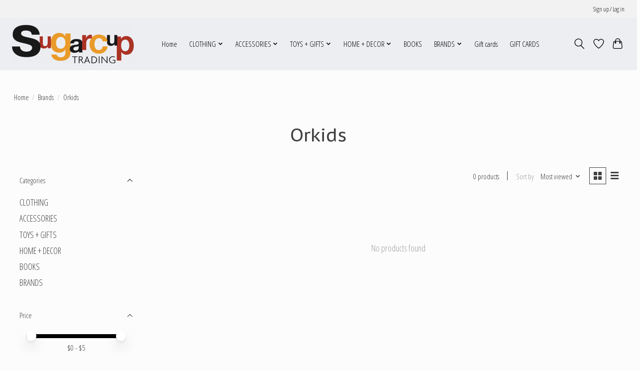

--- FILE ---
content_type: text/html;charset=utf-8
request_url: https://www.sugarcuptrading.com/brands/orkids/
body_size: 11506
content:
<!DOCTYPE html>
<html lang="us">
  <head>
    <meta charset="utf-8"/>
<!-- [START] 'blocks/head.rain' -->
<!--

  (c) 2008-2026 Lightspeed Netherlands B.V.
  http://www.lightspeedhq.com
  Generated: 22-01-2026 @ 00:11:49

-->
<link rel="canonical" href="https://www.sugarcuptrading.com/brands/orkids/"/>
<link rel="alternate" href="https://www.sugarcuptrading.com/index.rss" type="application/rss+xml" title="New products"/>
<meta name="robots" content="noodp,noydir"/>
<meta property="og:url" content="https://www.sugarcuptrading.com/brands/orkids/?source=facebook"/>
<meta property="og:site_name" content="Sugarcup Trading"/>
<meta property="og:title" content="Orkids"/>
<meta property="og:description" content="Sugarcup Trading is known for its whimsical, magical appeal featuring well curated fashion, gifts and toys from around the world."/>
<!--[if lt IE 9]>
<script src="https://cdn.shoplightspeed.com/assets/html5shiv.js?2025-02-20"></script>
<![endif]-->
<!-- [END] 'blocks/head.rain' -->
    
    
    <title>Orkids - Sugarcup Trading</title>
    <meta name="description" content="Sugarcup Trading is known for its whimsical, magical appeal featuring well curated fashion, gifts and toys from around the world." />
    <meta name="keywords" content="Orkids, baby, children&#039;s  retail,children&#039;s,fashion,kids fashion, maileg, children&#039;s retail boutiques,childrens retail stores near me, local retail stores,local retailers,childrens fashion, kids fashion,childrens store,childrens toys,childrens clothe" />
    <meta http-equiv="X-UA-Compatible" content="IE=edge">
    <meta name="viewport" content="width=device-width, initial-scale=1">
    <meta name="apple-mobile-web-app-capable" content="yes">
    <meta name="apple-mobile-web-app-status-bar-style" content="black">
    
    <script>document.getElementsByTagName("html")[0].className += " js";</script>

    <link rel="shortcut icon" href="https://cdn.shoplightspeed.com/shops/648514/themes/13296/assets/favicon.png?2026011623100720210104183204" type="image/x-icon" />
    <link href='//fonts.googleapis.com/css?family=Open%20Sans%20Condensed:400,300,600&display=swap' rel='stylesheet' type='text/css'>
    <link href='//fonts.googleapis.com/css?family=PT%20Sans%20Caption:400,300,600&display=swap' rel='stylesheet' type='text/css'>
    <link rel="stylesheet" href="https://cdn.shoplightspeed.com/assets/gui-2-0.css?2025-02-20" />
    <link rel="stylesheet" href="https://cdn.shoplightspeed.com/assets/gui-responsive-2-0.css?2025-02-20" />
    <link id="lightspeedframe" rel="stylesheet" href="https://cdn.shoplightspeed.com/shops/648514/themes/13296/assets/style.css?2026011623100720210104183204" />
    <!-- browsers not supporting CSS variables -->
    <script>
      if(!('CSS' in window) || !CSS.supports('color', 'var(--color-var)')) {var cfStyle = document.getElementById('lightspeedframe');if(cfStyle) {var href = cfStyle.getAttribute('href');href = href.replace('style.css', 'style-fallback.css');cfStyle.setAttribute('href', href);}}
    </script>
    <link rel="stylesheet" href="https://cdn.shoplightspeed.com/shops/648514/themes/13296/assets/settings.css?2026011623100720210104183204" />
    <link rel="stylesheet" href="https://cdn.shoplightspeed.com/shops/648514/themes/13296/assets/custom.css?2026011623100720210104183204" />

    <script src="https://cdn.shoplightspeed.com/assets/jquery-3-7-1.js?2025-02-20"></script>
    <script src="https://cdn.shoplightspeed.com/assets/jquery-ui-1-14-1.js?2025-02-20"></script>

  </head>
  <body>
    
          <header class="main-header main-header--mobile js-main-header position-relative">
  <div class="main-header__top-section">
    <div class="main-header__nav-grid justify-between@md container max-width-lg text-xs padding-y-xxs">
      <div></div>
      <ul class="main-header__list flex-grow flex-basis-0 justify-end@md display@md">        
                
                        <li class="main-header__item"><a href="https://www.sugarcuptrading.com/account/" class="main-header__link" title="My account">Sign up / Log in</a></li>
      </ul>
    </div>
  </div>
  <div class="main-header__mobile-content container max-width-lg">
          <a href="https://www.sugarcuptrading.com/" class="main-header__logo" title="Sugarcup Trading">
        <img src="https://cdn.shoplightspeed.com/shops/648514/themes/13296/v/590469/assets/logo.png?20220814223115" alt="Sugarcup Trading">
              </a>
        
    <div class="flex items-center">
            <a href="https://www.sugarcuptrading.com/account/wishlist/" class="main-header__mobile-btn js-tab-focus">
        <svg class="icon" viewBox="0 0 24 25" fill="none"><title>Go to wishlist</title><path d="M11.3785 4.50387L12 5.42378L12.6215 4.50387C13.6598 2.96698 15.4376 1.94995 17.4545 1.94995C20.65 1.94995 23.232 4.49701 23.25 7.6084C23.2496 8.53335 22.927 9.71432 22.3056 11.056C21.689 12.3875 20.8022 13.8258 19.7333 15.249C17.6019 18.0872 14.7978 20.798 12.0932 22.4477L12 22.488L11.9068 22.4477C9.20215 20.798 6.3981 18.0872 4.26667 15.249C3.1978 13.8258 2.31101 12.3875 1.69437 11.056C1.07303 9.71436 0.750466 8.53342 0.75 7.60848C0.767924 4.49706 3.34993 1.94995 6.54545 1.94995C8.56242 1.94995 10.3402 2.96698 11.3785 4.50387Z" stroke="currentColor" stroke-width="1.5" fill="none"/></svg>
        <span class="sr-only">Wish List</span>
      </a>
            <button class="reset main-header__mobile-btn js-tab-focus" aria-controls="cartDrawer">
        <svg class="icon" viewBox="0 0 24 25" fill="none"><title>Toggle cart</title><path d="M2.90171 9.65153C3.0797 8.00106 4.47293 6.75 6.13297 6.75H17.867C19.527 6.75 20.9203 8.00105 21.0982 9.65153L22.1767 19.6515C22.3839 21.5732 20.8783 23.25 18.9454 23.25H5.05454C3.1217 23.25 1.61603 21.5732 1.82328 19.6515L2.90171 9.65153Z" stroke="currentColor" stroke-width="1.5" fill="none"/>
        <path d="M7.19995 9.6001V5.7001C7.19995 2.88345 9.4833 0.600098 12.3 0.600098C15.1166 0.600098 17.4 2.88345 17.4 5.7001V9.6001" stroke="currentColor" stroke-width="1.5" fill="none"/>
        <circle cx="7.19996" cy="10.2001" r="1.8" fill="currentColor"/>
        <ellipse cx="17.4" cy="10.2001" rx="1.8" ry="1.8" fill="currentColor"/></svg>
        <span class="sr-only">Cart</span>
              </button>

      <button class="reset anim-menu-btn js-anim-menu-btn main-header__nav-control js-tab-focus" aria-label="Toggle menu">
        <i class="anim-menu-btn__icon anim-menu-btn__icon--close" aria-hidden="true"></i>
      </button>
    </div>
  </div>

  <div class="main-header__nav" role="navigation">
    <div class="main-header__nav-grid justify-between@md container max-width-lg">
      <div class="main-header__nav-logo-wrapper flex-shrink-0">
        
                  <a href="https://www.sugarcuptrading.com/" class="main-header__logo" title="Sugarcup Trading">
            <img src="https://cdn.shoplightspeed.com/shops/648514/themes/13296/v/590469/assets/logo.png?20220814223115" alt="Sugarcup Trading">
                      </a>
              </div>
      
      <form action="https://www.sugarcuptrading.com/search/" method="get" role="search" class="padding-y-md hide@md">
        <label class="sr-only" for="searchInputMobile">Search</label>
        <input class="header-v3__nav-form-control form-control width-100%" value="" autocomplete="off" type="search" name="q" id="searchInputMobile" placeholder="Search...">
      </form>

      <ul class="main-header__list flex-grow flex-basis-0 flex-wrap justify-center@md">
        
                <li class="main-header__item">
          <a class="main-header__link" href="https://www.sugarcuptrading.com/">Home</a>
        </li>
        
                <li class="main-header__item js-main-nav__item">
          <a class="main-header__link js-main-nav__control" href="https://www.sugarcuptrading.com/clothing/">
            <span>CLOTHING</span>            <svg class="main-header__dropdown-icon icon" viewBox="0 0 16 16"><polygon fill="currentColor" points="8,11.4 2.6,6 4,4.6 8,8.6 12,4.6 13.4,6 "></polygon></svg>                        <i class="main-header__arrow-icon" aria-hidden="true">
              <svg class="icon" viewBox="0 0 16 16">
                <g class="icon__group" fill="none" stroke="currentColor" stroke-linecap="square" stroke-miterlimit="10" stroke-width="2">
                  <path d="M2 2l12 12" />
                  <path d="M14 2L2 14" />
                </g>
              </svg>
            </i>
                        
          </a>
                    <ul class="main-header__dropdown">
            <li class="main-header__dropdown-item"><a href="https://www.sugarcuptrading.com/clothing/" class="main-header__dropdown-link hide@md">All CLOTHING</a></li>
                        <li class="main-header__dropdown-item js-main-nav__item position-relative">
              <a class="main-header__dropdown-link js-main-nav__control flex justify-between " href="https://www.sugarcuptrading.com/clothing/baby-boys/">
                BABY BOYS
                <svg class="dropdown__desktop-icon icon" aria-hidden="true" viewBox="0 0 12 12"><polyline stroke-width="1" stroke="currentColor" fill="none" stroke-linecap="round" stroke-linejoin="round" points="3.5 0.5 9.5 6 3.5 11.5"></polyline></svg>                                <i class="main-header__arrow-icon" aria-hidden="true">
                  <svg class="icon" viewBox="0 0 16 16">
                    <g class="icon__group" fill="none" stroke="currentColor" stroke-linecap="square" stroke-miterlimit="10" stroke-width="2">
                      <path d="M2 2l12 12" />
                      <path d="M14 2L2 14" />
                    </g>
                  </svg>
                </i>
                              </a>

                            <ul class="main-header__dropdown">
                <li><a href="https://www.sugarcuptrading.com/clothing/baby-boys/" class="main-header__dropdown-link hide@md">All BABY BOYS</a></li>
                                <li><a class="main-header__dropdown-link" href="https://www.sugarcuptrading.com/clothing/baby-boys/one-pieces/">One Pieces</a></li>
                                <li><a class="main-header__dropdown-link" href="https://www.sugarcuptrading.com/clothing/baby-boys/sleepwear/">Sleepwear</a></li>
                                <li><a class="main-header__dropdown-link" href="https://www.sugarcuptrading.com/clothing/baby-boys/outfits-sets/">Outfits + Sets</a></li>
                                <li><a class="main-header__dropdown-link" href="https://www.sugarcuptrading.com/clothing/baby-boys/swimwear/">Swimwear</a></li>
                                <li><a class="main-header__dropdown-link" href="https://www.sugarcuptrading.com/clothing/baby-boys/sweaters-vests/">Sweaters + Vests</a></li>
                                <li><a class="main-header__dropdown-link" href="https://www.sugarcuptrading.com/clothing/baby-boys/tops/">Tops</a></li>
                                <li><a class="main-header__dropdown-link" href="https://www.sugarcuptrading.com/clothing/baby-boys/outerwear/">Outerwear</a></li>
                                <li><a class="main-header__dropdown-link" href="https://www.sugarcuptrading.com/clothing/baby-boys/bottoms/">Bottoms</a></li>
                                <li><a class="main-header__dropdown-link" href="https://www.sugarcuptrading.com/clothing/baby-boys/rompers-jumpsuits/">Rompers + Jumpsuits</a></li>
                              </ul>
                          </li>
                        <li class="main-header__dropdown-item js-main-nav__item position-relative">
              <a class="main-header__dropdown-link js-main-nav__control flex justify-between " href="https://www.sugarcuptrading.com/clothing/baby-girls/">
                BABY GIRLS
                <svg class="dropdown__desktop-icon icon" aria-hidden="true" viewBox="0 0 12 12"><polyline stroke-width="1" stroke="currentColor" fill="none" stroke-linecap="round" stroke-linejoin="round" points="3.5 0.5 9.5 6 3.5 11.5"></polyline></svg>                                <i class="main-header__arrow-icon" aria-hidden="true">
                  <svg class="icon" viewBox="0 0 16 16">
                    <g class="icon__group" fill="none" stroke="currentColor" stroke-linecap="square" stroke-miterlimit="10" stroke-width="2">
                      <path d="M2 2l12 12" />
                      <path d="M14 2L2 14" />
                    </g>
                  </svg>
                </i>
                              </a>

                            <ul class="main-header__dropdown">
                <li><a href="https://www.sugarcuptrading.com/clothing/baby-girls/" class="main-header__dropdown-link hide@md">All BABY GIRLS</a></li>
                                <li><a class="main-header__dropdown-link" href="https://www.sugarcuptrading.com/clothing/baby-girls/one-pieces/">One Pieces</a></li>
                                <li><a class="main-header__dropdown-link" href="https://www.sugarcuptrading.com/clothing/baby-girls/outfits-sets/">Outfits + Sets</a></li>
                                <li><a class="main-header__dropdown-link" href="https://www.sugarcuptrading.com/clothing/baby-girls/sleepwear/">Sleepwear</a></li>
                                <li><a class="main-header__dropdown-link" href="https://www.sugarcuptrading.com/clothing/baby-girls/swimwear/">Swimwear</a></li>
                                <li><a class="main-header__dropdown-link" href="https://www.sugarcuptrading.com/clothing/baby-girls/bottoms/">Bottoms</a></li>
                                <li><a class="main-header__dropdown-link" href="https://www.sugarcuptrading.com/clothing/baby-girls/tops/">Tops</a></li>
                                <li><a class="main-header__dropdown-link" href="https://www.sugarcuptrading.com/clothing/baby-girls/sweaters-vests/">Sweaters + Vests</a></li>
                                <li><a class="main-header__dropdown-link" href="https://www.sugarcuptrading.com/clothing/baby-girls/outerwear/">Outerwear</a></li>
                                <li><a class="main-header__dropdown-link" href="https://www.sugarcuptrading.com/clothing/baby-girls/dresses/">Dresses</a></li>
                                <li><a class="main-header__dropdown-link" href="https://www.sugarcuptrading.com/clothing/baby-girls/rompers-jumpsuits/">Rompers + Jumpsuits</a></li>
                              </ul>
                          </li>
                        <li class="main-header__dropdown-item js-main-nav__item position-relative">
              <a class="main-header__dropdown-link js-main-nav__control flex justify-between " href="https://www.sugarcuptrading.com/clothing/boys/">
                BOYS
                <svg class="dropdown__desktop-icon icon" aria-hidden="true" viewBox="0 0 12 12"><polyline stroke-width="1" stroke="currentColor" fill="none" stroke-linecap="round" stroke-linejoin="round" points="3.5 0.5 9.5 6 3.5 11.5"></polyline></svg>                                <i class="main-header__arrow-icon" aria-hidden="true">
                  <svg class="icon" viewBox="0 0 16 16">
                    <g class="icon__group" fill="none" stroke="currentColor" stroke-linecap="square" stroke-miterlimit="10" stroke-width="2">
                      <path d="M2 2l12 12" />
                      <path d="M14 2L2 14" />
                    </g>
                  </svg>
                </i>
                              </a>

                            <ul class="main-header__dropdown">
                <li><a href="https://www.sugarcuptrading.com/clothing/boys/" class="main-header__dropdown-link hide@md">All BOYS</a></li>
                                <li><a class="main-header__dropdown-link" href="https://www.sugarcuptrading.com/clothing/boys/tops/">Tops</a></li>
                                <li><a class="main-header__dropdown-link" href="https://www.sugarcuptrading.com/clothing/boys/sweaters-vests/">Sweaters + Vests</a></li>
                                <li><a class="main-header__dropdown-link" href="https://www.sugarcuptrading.com/clothing/boys/bottoms/">Bottoms</a></li>
                                <li><a class="main-header__dropdown-link" href="https://www.sugarcuptrading.com/clothing/boys/swimwear/">Swimwear</a></li>
                                <li><a class="main-header__dropdown-link" href="https://www.sugarcuptrading.com/clothing/boys/rompers-jumpsuits/">Rompers + Jumpsuits</a></li>
                                <li><a class="main-header__dropdown-link" href="https://www.sugarcuptrading.com/clothing/boys/one-pieces/">One Pieces</a></li>
                                <li><a class="main-header__dropdown-link" href="https://www.sugarcuptrading.com/clothing/boys/outfits-sets/">Outfits + Sets</a></li>
                                <li><a class="main-header__dropdown-link" href="https://www.sugarcuptrading.com/clothing/boys/outerwear/">Outerwear</a></li>
                                <li><a class="main-header__dropdown-link" href="https://www.sugarcuptrading.com/clothing/boys/sleepwear/">Sleepwear</a></li>
                              </ul>
                          </li>
                        <li class="main-header__dropdown-item js-main-nav__item position-relative">
              <a class="main-header__dropdown-link js-main-nav__control flex justify-between " href="https://www.sugarcuptrading.com/clothing/girls/">
                GIRLS
                <svg class="dropdown__desktop-icon icon" aria-hidden="true" viewBox="0 0 12 12"><polyline stroke-width="1" stroke="currentColor" fill="none" stroke-linecap="round" stroke-linejoin="round" points="3.5 0.5 9.5 6 3.5 11.5"></polyline></svg>                                <i class="main-header__arrow-icon" aria-hidden="true">
                  <svg class="icon" viewBox="0 0 16 16">
                    <g class="icon__group" fill="none" stroke="currentColor" stroke-linecap="square" stroke-miterlimit="10" stroke-width="2">
                      <path d="M2 2l12 12" />
                      <path d="M14 2L2 14" />
                    </g>
                  </svg>
                </i>
                              </a>

                            <ul class="main-header__dropdown">
                <li><a href="https://www.sugarcuptrading.com/clothing/girls/" class="main-header__dropdown-link hide@md">All GIRLS</a></li>
                                <li><a class="main-header__dropdown-link" href="https://www.sugarcuptrading.com/clothing/girls/dresses/">Dresses</a></li>
                                <li><a class="main-header__dropdown-link" href="https://www.sugarcuptrading.com/clothing/girls/outerwear/">Outerwear</a></li>
                                <li><a class="main-header__dropdown-link" href="https://www.sugarcuptrading.com/clothing/girls/sweaters-vests/">Sweaters + Vests</a></li>
                                <li><a class="main-header__dropdown-link" href="https://www.sugarcuptrading.com/clothing/girls/sleepwear/">Sleepwear</a></li>
                                <li><a class="main-header__dropdown-link" href="https://www.sugarcuptrading.com/clothing/girls/swimwear/">Swimwear</a></li>
                                <li><a class="main-header__dropdown-link" href="https://www.sugarcuptrading.com/clothing/girls/tops/">Tops</a></li>
                                <li><a class="main-header__dropdown-link" href="https://www.sugarcuptrading.com/clothing/girls/rompers-jumpsuits/">Rompers + Jumpsuits</a></li>
                                <li><a class="main-header__dropdown-link" href="https://www.sugarcuptrading.com/clothing/girls/bottoms/">Bottoms</a></li>
                              </ul>
                          </li>
                      </ul>
                  </li>
                <li class="main-header__item js-main-nav__item">
          <a class="main-header__link js-main-nav__control" href="https://www.sugarcuptrading.com/accessories/">
            <span>ACCESSORIES</span>            <svg class="main-header__dropdown-icon icon" viewBox="0 0 16 16"><polygon fill="currentColor" points="8,11.4 2.6,6 4,4.6 8,8.6 12,4.6 13.4,6 "></polygon></svg>                        <i class="main-header__arrow-icon" aria-hidden="true">
              <svg class="icon" viewBox="0 0 16 16">
                <g class="icon__group" fill="none" stroke="currentColor" stroke-linecap="square" stroke-miterlimit="10" stroke-width="2">
                  <path d="M2 2l12 12" />
                  <path d="M14 2L2 14" />
                </g>
              </svg>
            </i>
                        
          </a>
                    <ul class="main-header__dropdown">
            <li class="main-header__dropdown-item"><a href="https://www.sugarcuptrading.com/accessories/" class="main-header__dropdown-link hide@md">All ACCESSORIES</a></li>
                        <li class="main-header__dropdown-item js-main-nav__item position-relative">
              <a class="main-header__dropdown-link js-main-nav__control flex justify-between " href="https://www.sugarcuptrading.com/accessories/hair-accessories/">
                Hair Accessories
                <svg class="dropdown__desktop-icon icon" aria-hidden="true" viewBox="0 0 12 12"><polyline stroke-width="1" stroke="currentColor" fill="none" stroke-linecap="round" stroke-linejoin="round" points="3.5 0.5 9.5 6 3.5 11.5"></polyline></svg>                                <i class="main-header__arrow-icon" aria-hidden="true">
                  <svg class="icon" viewBox="0 0 16 16">
                    <g class="icon__group" fill="none" stroke="currentColor" stroke-linecap="square" stroke-miterlimit="10" stroke-width="2">
                      <path d="M2 2l12 12" />
                      <path d="M14 2L2 14" />
                    </g>
                  </svg>
                </i>
                              </a>

                            <ul class="main-header__dropdown">
                <li><a href="https://www.sugarcuptrading.com/accessories/hair-accessories/" class="main-header__dropdown-link hide@md">All Hair Accessories</a></li>
                                <li><a class="main-header__dropdown-link" href="https://www.sugarcuptrading.com/accessories/hair-accessories/hair-clips/">Hair Clips</a></li>
                                <li><a class="main-header__dropdown-link" href="https://www.sugarcuptrading.com/accessories/hair-accessories/headbands/">Headbands</a></li>
                                <li><a class="main-header__dropdown-link" href="https://www.sugarcuptrading.com/accessories/hair-accessories/scrunchies/">Scrunchies</a></li>
                              </ul>
                          </li>
                        <li class="main-header__dropdown-item">
              <a class="main-header__dropdown-link" href="https://www.sugarcuptrading.com/accessories/hats-scarves/">
                Hats + Scarves
                                              </a>

                          </li>
                        <li class="main-header__dropdown-item">
              <a class="main-header__dropdown-link" href="https://www.sugarcuptrading.com/accessories/bags-backpacks/">
                Bags + Backpacks
                                              </a>

                          </li>
                        <li class="main-header__dropdown-item">
              <a class="main-header__dropdown-link" href="https://www.sugarcuptrading.com/accessories/sleep-sacks/">
                Sleep Sacks
                                              </a>

                          </li>
                        <li class="main-header__dropdown-item js-main-nav__item position-relative">
              <a class="main-header__dropdown-link js-main-nav__control flex justify-between " href="https://www.sugarcuptrading.com/accessories/swaddles-blankets/">
                Swaddles + Blankets
                <svg class="dropdown__desktop-icon icon" aria-hidden="true" viewBox="0 0 12 12"><polyline stroke-width="1" stroke="currentColor" fill="none" stroke-linecap="round" stroke-linejoin="round" points="3.5 0.5 9.5 6 3.5 11.5"></polyline></svg>                                <i class="main-header__arrow-icon" aria-hidden="true">
                  <svg class="icon" viewBox="0 0 16 16">
                    <g class="icon__group" fill="none" stroke="currentColor" stroke-linecap="square" stroke-miterlimit="10" stroke-width="2">
                      <path d="M2 2l12 12" />
                      <path d="M14 2L2 14" />
                    </g>
                  </svg>
                </i>
                              </a>

                            <ul class="main-header__dropdown">
                <li><a href="https://www.sugarcuptrading.com/accessories/swaddles-blankets/" class="main-header__dropdown-link hide@md">All Swaddles + Blankets</a></li>
                                <li><a class="main-header__dropdown-link" href="https://www.sugarcuptrading.com/accessories/swaddles-blankets/loveys/">Loveys</a></li>
                              </ul>
                          </li>
                        <li class="main-header__dropdown-item js-main-nav__item position-relative">
              <a class="main-header__dropdown-link js-main-nav__control flex justify-between " href="https://www.sugarcuptrading.com/accessories/socks-tights/">
                Socks + Tights
                <svg class="dropdown__desktop-icon icon" aria-hidden="true" viewBox="0 0 12 12"><polyline stroke-width="1" stroke="currentColor" fill="none" stroke-linecap="round" stroke-linejoin="round" points="3.5 0.5 9.5 6 3.5 11.5"></polyline></svg>                                <i class="main-header__arrow-icon" aria-hidden="true">
                  <svg class="icon" viewBox="0 0 16 16">
                    <g class="icon__group" fill="none" stroke="currentColor" stroke-linecap="square" stroke-miterlimit="10" stroke-width="2">
                      <path d="M2 2l12 12" />
                      <path d="M14 2L2 14" />
                    </g>
                  </svg>
                </i>
                              </a>

                            <ul class="main-header__dropdown">
                <li><a href="https://www.sugarcuptrading.com/accessories/socks-tights/" class="main-header__dropdown-link hide@md">All Socks + Tights</a></li>
                                <li><a class="main-header__dropdown-link" href="https://www.sugarcuptrading.com/accessories/socks-tights/tights/">Tights</a></li>
                                <li><a class="main-header__dropdown-link" href="https://www.sugarcuptrading.com/accessories/socks-tights/socks/">Socks</a></li>
                              </ul>
                          </li>
                        <li class="main-header__dropdown-item">
              <a class="main-header__dropdown-link" href="https://www.sugarcuptrading.com/accessories/bibs-burpies/">
                Bibs + Burpies
                                              </a>

                          </li>
                        <li class="main-header__dropdown-item">
              <a class="main-header__dropdown-link" href="https://www.sugarcuptrading.com/accessories/gloves-mittens/">
                Gloves + Mittens
                                              </a>

                          </li>
                        <li class="main-header__dropdown-item">
              <a class="main-header__dropdown-link" href="https://www.sugarcuptrading.com/accessories/eyewear/">
                Eyewear
                                              </a>

                          </li>
                        <li class="main-header__dropdown-item js-main-nav__item position-relative">
              <a class="main-header__dropdown-link js-main-nav__control flex justify-between " href="https://www.sugarcuptrading.com/accessories/jewelry/">
                Jewelry
                <svg class="dropdown__desktop-icon icon" aria-hidden="true" viewBox="0 0 12 12"><polyline stroke-width="1" stroke="currentColor" fill="none" stroke-linecap="round" stroke-linejoin="round" points="3.5 0.5 9.5 6 3.5 11.5"></polyline></svg>                                <i class="main-header__arrow-icon" aria-hidden="true">
                  <svg class="icon" viewBox="0 0 16 16">
                    <g class="icon__group" fill="none" stroke="currentColor" stroke-linecap="square" stroke-miterlimit="10" stroke-width="2">
                      <path d="M2 2l12 12" />
                      <path d="M14 2L2 14" />
                    </g>
                  </svg>
                </i>
                              </a>

                            <ul class="main-header__dropdown">
                <li><a href="https://www.sugarcuptrading.com/accessories/jewelry/" class="main-header__dropdown-link hide@md">All Jewelry</a></li>
                                <li><a class="main-header__dropdown-link" href="https://www.sugarcuptrading.com/accessories/jewelry/earrings/">Earrings</a></li>
                                <li><a class="main-header__dropdown-link" href="https://www.sugarcuptrading.com/accessories/jewelry/watches/">Watches</a></li>
                                <li><a class="main-header__dropdown-link" href="https://www.sugarcuptrading.com/accessories/jewelry/charms/">Charms</a></li>
                                <li><a class="main-header__dropdown-link" href="https://www.sugarcuptrading.com/accessories/jewelry/bracelets/">Bracelets</a></li>
                                <li><a class="main-header__dropdown-link" href="https://www.sugarcuptrading.com/accessories/jewelry/necklaces/">Necklaces</a></li>
                                <li><a class="main-header__dropdown-link" href="https://www.sugarcuptrading.com/accessories/jewelry/pins/">Pins</a></li>
                                <li><a class="main-header__dropdown-link" href="https://www.sugarcuptrading.com/accessories/jewelry/rings/">Rings</a></li>
                              </ul>
                          </li>
                        <li class="main-header__dropdown-item">
              <a class="main-header__dropdown-link" href="https://www.sugarcuptrading.com/accessories/ties-bow-ties/">
                Ties + Bow Ties
                                              </a>

                          </li>
                      </ul>
                  </li>
                <li class="main-header__item js-main-nav__item">
          <a class="main-header__link js-main-nav__control" href="https://www.sugarcuptrading.com/toys-gifts/">
            <span>TOYS + GIFTS</span>            <svg class="main-header__dropdown-icon icon" viewBox="0 0 16 16"><polygon fill="currentColor" points="8,11.4 2.6,6 4,4.6 8,8.6 12,4.6 13.4,6 "></polygon></svg>                        <i class="main-header__arrow-icon" aria-hidden="true">
              <svg class="icon" viewBox="0 0 16 16">
                <g class="icon__group" fill="none" stroke="currentColor" stroke-linecap="square" stroke-miterlimit="10" stroke-width="2">
                  <path d="M2 2l12 12" />
                  <path d="M14 2L2 14" />
                </g>
              </svg>
            </i>
                        
          </a>
                    <ul class="main-header__dropdown">
            <li class="main-header__dropdown-item"><a href="https://www.sugarcuptrading.com/toys-gifts/" class="main-header__dropdown-link hide@md">All TOYS + GIFTS</a></li>
                        <li class="main-header__dropdown-item">
              <a class="main-header__dropdown-link" href="https://www.sugarcuptrading.com/toys-gifts/learning-stem-toys/">
                Learning + Stem Toys
                                              </a>

                          </li>
                        <li class="main-header__dropdown-item js-main-nav__item position-relative">
              <a class="main-header__dropdown-link js-main-nav__control flex justify-between " href="https://www.sugarcuptrading.com/toys-gifts/puzzles-games/">
                Puzzles + Games
                <svg class="dropdown__desktop-icon icon" aria-hidden="true" viewBox="0 0 12 12"><polyline stroke-width="1" stroke="currentColor" fill="none" stroke-linecap="round" stroke-linejoin="round" points="3.5 0.5 9.5 6 3.5 11.5"></polyline></svg>                                <i class="main-header__arrow-icon" aria-hidden="true">
                  <svg class="icon" viewBox="0 0 16 16">
                    <g class="icon__group" fill="none" stroke="currentColor" stroke-linecap="square" stroke-miterlimit="10" stroke-width="2">
                      <path d="M2 2l12 12" />
                      <path d="M14 2L2 14" />
                    </g>
                  </svg>
                </i>
                              </a>

                            <ul class="main-header__dropdown">
                <li><a href="https://www.sugarcuptrading.com/toys-gifts/puzzles-games/" class="main-header__dropdown-link hide@md">All Puzzles + Games</a></li>
                                <li><a class="main-header__dropdown-link" href="https://www.sugarcuptrading.com/toys-gifts/puzzles-games/games/">Games</a></li>
                                <li><a class="main-header__dropdown-link" href="https://www.sugarcuptrading.com/toys-gifts/puzzles-games/puzzles/">Puzzles</a></li>
                              </ul>
                          </li>
                        <li class="main-header__dropdown-item">
              <a class="main-header__dropdown-link" href="https://www.sugarcuptrading.com/toys-gifts/trains-planes-automobiles/">
                Trains + Planes + Automobiles
                                              </a>

                          </li>
                        <li class="main-header__dropdown-item">
              <a class="main-header__dropdown-link" href="https://www.sugarcuptrading.com/toys-gifts/play-kitchens-play-food/">
                Play Kitchens + Play Food
                                              </a>

                          </li>
                        <li class="main-header__dropdown-item js-main-nav__item position-relative">
              <a class="main-header__dropdown-link js-main-nav__control flex justify-between " href="https://www.sugarcuptrading.com/toys-gifts/pretend-play/">
                Pretend Play
                <svg class="dropdown__desktop-icon icon" aria-hidden="true" viewBox="0 0 12 12"><polyline stroke-width="1" stroke="currentColor" fill="none" stroke-linecap="round" stroke-linejoin="round" points="3.5 0.5 9.5 6 3.5 11.5"></polyline></svg>                                <i class="main-header__arrow-icon" aria-hidden="true">
                  <svg class="icon" viewBox="0 0 16 16">
                    <g class="icon__group" fill="none" stroke="currentColor" stroke-linecap="square" stroke-miterlimit="10" stroke-width="2">
                      <path d="M2 2l12 12" />
                      <path d="M14 2L2 14" />
                    </g>
                  </svg>
                </i>
                              </a>

                            <ul class="main-header__dropdown">
                <li><a href="https://www.sugarcuptrading.com/toys-gifts/pretend-play/" class="main-header__dropdown-link hide@md">All Pretend Play</a></li>
                                <li><a class="main-header__dropdown-link" href="https://www.sugarcuptrading.com/toys-gifts/pretend-play/dress-up/">Dress Up</a></li>
                                <li><a class="main-header__dropdown-link" href="https://www.sugarcuptrading.com/toys-gifts/pretend-play/role-play/">Role Play</a></li>
                                <li><a class="main-header__dropdown-link" href="https://www.sugarcuptrading.com/toys-gifts/pretend-play/play-houses-tents/">Play Houses + Tents</a></li>
                              </ul>
                          </li>
                        <li class="main-header__dropdown-item">
              <a class="main-header__dropdown-link" href="https://www.sugarcuptrading.com/toys-gifts/dolls-accessories/">
                Dolls + Accessories
                                              </a>

                          </li>
                        <li class="main-header__dropdown-item">
              <a class="main-header__dropdown-link" href="https://www.sugarcuptrading.com/toys-gifts/dollhouses-accessories/">
                Dollhouses + Accessories
                                              </a>

                          </li>
                        <li class="main-header__dropdown-item">
              <a class="main-header__dropdown-link" href="https://www.sugarcuptrading.com/toys-gifts/animals-figurines/">
                Animals + Figurines
                                              </a>

                          </li>
                        <li class="main-header__dropdown-item">
              <a class="main-header__dropdown-link" href="https://www.sugarcuptrading.com/toys-gifts/arts-crafts/">
                Arts + Crafts
                                              </a>

                          </li>
                        <li class="main-header__dropdown-item">
              <a class="main-header__dropdown-link" href="https://www.sugarcuptrading.com/toys-gifts/teethers-rattles/">
                Teethers + Rattles
                                              </a>

                          </li>
                        <li class="main-header__dropdown-item">
              <a class="main-header__dropdown-link" href="https://www.sugarcuptrading.com/toys-gifts/blocks-building/">
                Blocks + Building
                                              </a>

                          </li>
                        <li class="main-header__dropdown-item">
              <a class="main-header__dropdown-link" href="https://www.sugarcuptrading.com/toys-gifts/ride-ons-push-toys/">
                Ride-Ons + Push Toys
                                              </a>

                          </li>
                        <li class="main-header__dropdown-item">
              <a class="main-header__dropdown-link" href="https://www.sugarcuptrading.com/toys-gifts/push-pull-toys/">
                Push + Pull Toys
                                              </a>

                          </li>
                        <li class="main-header__dropdown-item">
              <a class="main-header__dropdown-link" href="https://www.sugarcuptrading.com/toys-gifts/musical-toys/">
                Musical Toys
                                              </a>

                          </li>
                      </ul>
                  </li>
                <li class="main-header__item js-main-nav__item">
          <a class="main-header__link js-main-nav__control" href="https://www.sugarcuptrading.com/home-decor/">
            <span>HOME + DECOR</span>            <svg class="main-header__dropdown-icon icon" viewBox="0 0 16 16"><polygon fill="currentColor" points="8,11.4 2.6,6 4,4.6 8,8.6 12,4.6 13.4,6 "></polygon></svg>                        <i class="main-header__arrow-icon" aria-hidden="true">
              <svg class="icon" viewBox="0 0 16 16">
                <g class="icon__group" fill="none" stroke="currentColor" stroke-linecap="square" stroke-miterlimit="10" stroke-width="2">
                  <path d="M2 2l12 12" />
                  <path d="M14 2L2 14" />
                </g>
              </svg>
            </i>
                        
          </a>
                    <ul class="main-header__dropdown">
            <li class="main-header__dropdown-item"><a href="https://www.sugarcuptrading.com/home-decor/" class="main-header__dropdown-link hide@md">All HOME + DECOR</a></li>
                        <li class="main-header__dropdown-item">
              <a class="main-header__dropdown-link" href="https://www.sugarcuptrading.com/home-decor/eatware/">
                Eatware
                                              </a>

                          </li>
                        <li class="main-header__dropdown-item">
              <a class="main-header__dropdown-link" href="https://www.sugarcuptrading.com/home-decor/pillows-blankets/">
                Pillows + Blankets
                                              </a>

                          </li>
                        <li class="main-header__dropdown-item">
              <a class="main-header__dropdown-link" href="https://www.sugarcuptrading.com/home-decor/lighting-wall-decor/">
                Lighting + Wall Decor
                                              </a>

                          </li>
                        <li class="main-header__dropdown-item">
              <a class="main-header__dropdown-link" href="https://www.sugarcuptrading.com/home-decor/furniture/">
                Furniture
                                              </a>

                          </li>
                        <li class="main-header__dropdown-item">
              <a class="main-header__dropdown-link" href="https://www.sugarcuptrading.com/home-decor/travel/">
                Travel
                                              </a>

                          </li>
                        <li class="main-header__dropdown-item">
              <a class="main-header__dropdown-link" href="https://www.sugarcuptrading.com/home-decor/keepsakes/">
                Keepsakes
                                              </a>

                          </li>
                        <li class="main-header__dropdown-item">
              <a class="main-header__dropdown-link" href="https://www.sugarcuptrading.com/home-decor/rugs-storage/">
                Rugs + Storage
                                              </a>

                          </li>
                      </ul>
                  </li>
                <li class="main-header__item">
          <a class="main-header__link" href="https://www.sugarcuptrading.com/books/">
            BOOKS                                    
          </a>
                  </li>
                <li class="main-header__item js-main-nav__item">
          <a class="main-header__link js-main-nav__control" href="https://www.sugarcuptrading.com/brands-4622336/">
            <span>BRANDS</span>            <svg class="main-header__dropdown-icon icon" viewBox="0 0 16 16"><polygon fill="currentColor" points="8,11.4 2.6,6 4,4.6 8,8.6 12,4.6 13.4,6 "></polygon></svg>                        <i class="main-header__arrow-icon" aria-hidden="true">
              <svg class="icon" viewBox="0 0 16 16">
                <g class="icon__group" fill="none" stroke="currentColor" stroke-linecap="square" stroke-miterlimit="10" stroke-width="2">
                  <path d="M2 2l12 12" />
                  <path d="M14 2L2 14" />
                </g>
              </svg>
            </i>
                        
          </a>
                    <ul class="main-header__dropdown">
            <li class="main-header__dropdown-item"><a href="https://www.sugarcuptrading.com/brands-4622336/" class="main-header__dropdown-link hide@md">All BRANDS</a></li>
                        <li class="main-header__dropdown-item">
              <a class="main-header__dropdown-link" href="https://www.sugarcuptrading.com/brands/abel-lula/">
                Abel + Lula
                                              </a>

                          </li>
                        <li class="main-header__dropdown-item">
              <a class="main-header__dropdown-link" href="https://www.sugarcuptrading.com/brands/angel-dear/">
                Angel Dear
                                              </a>

                          </li>
                        <li class="main-header__dropdown-item">
              <a class="main-header__dropdown-link" href="https://www.sugarcuptrading.com/brands/babyface/">
                Babyface
                                              </a>

                          </li>
                        <li class="main-header__dropdown-item js-main-nav__item position-relative">
              <a class="main-header__dropdown-link js-main-nav__control flex justify-between " href="https://www.sugarcuptrading.com/brands/bobo-choses/">
                Bobo Choses
                <svg class="dropdown__desktop-icon icon" aria-hidden="true" viewBox="0 0 12 12"><polyline stroke-width="1" stroke="currentColor" fill="none" stroke-linecap="round" stroke-linejoin="round" points="3.5 0.5 9.5 6 3.5 11.5"></polyline></svg>                                <i class="main-header__arrow-icon" aria-hidden="true">
                  <svg class="icon" viewBox="0 0 16 16">
                    <g class="icon__group" fill="none" stroke="currentColor" stroke-linecap="square" stroke-miterlimit="10" stroke-width="2">
                      <path d="M2 2l12 12" />
                      <path d="M14 2L2 14" />
                    </g>
                  </svg>
                </i>
                              </a>

                            <ul class="main-header__dropdown">
                <li><a href="https://www.sugarcuptrading.com/brands/bobo-choses/" class="main-header__dropdown-link hide@md">All Bobo Choses</a></li>
                                <li><a class="main-header__dropdown-link" href="https://www.sugarcuptrading.com/brands/bobo-choses/baby-0-24m/">Baby (0-24M)</a></li>
                                <li><a class="main-header__dropdown-link" href="https://www.sugarcuptrading.com/brands/bobo-choses/kid-2-11-years/">Kid (2-11 Years)</a></li>
                              </ul>
                          </li>
                        <li class="main-header__dropdown-item">
              <a class="main-header__dropdown-link" href="https://www.sugarcuptrading.com/brands/good-apples-kids/">
                Good Apples Kids
                                              </a>

                          </li>
                        <li class="main-header__dropdown-item">
              <a class="main-header__dropdown-link" href="https://www.sugarcuptrading.com/brands/goosies/">
                Goosies
                                              </a>

                          </li>
                        <li class="main-header__dropdown-item js-main-nav__item position-relative">
              <a class="main-header__dropdown-link js-main-nav__control flex justify-between " href="https://www.sugarcuptrading.com/brands/hatley/">
                Hatley
                <svg class="dropdown__desktop-icon icon" aria-hidden="true" viewBox="0 0 12 12"><polyline stroke-width="1" stroke="currentColor" fill="none" stroke-linecap="round" stroke-linejoin="round" points="3.5 0.5 9.5 6 3.5 11.5"></polyline></svg>                                <i class="main-header__arrow-icon" aria-hidden="true">
                  <svg class="icon" viewBox="0 0 16 16">
                    <g class="icon__group" fill="none" stroke="currentColor" stroke-linecap="square" stroke-miterlimit="10" stroke-width="2">
                      <path d="M2 2l12 12" />
                      <path d="M14 2L2 14" />
                    </g>
                  </svg>
                </i>
                              </a>

                            <ul class="main-header__dropdown">
                <li><a href="https://www.sugarcuptrading.com/brands/hatley/" class="main-header__dropdown-link hide@md">All Hatley</a></li>
                                <li><a class="main-header__dropdown-link" href="https://www.sugarcuptrading.com/brands/hatley/baby-0-24m/">Baby (0-24M)</a></li>
                                <li><a class="main-header__dropdown-link" href="https://www.sugarcuptrading.com/brands/hatley/kid-2-12/">Kid (2-12)</a></li>
                              </ul>
                          </li>
                        <li class="main-header__dropdown-item">
              <a class="main-header__dropdown-link" href="https://www.sugarcuptrading.com/brands/kickee-pants/">
                KicKee Pants
                                              </a>

                          </li>
                        <li class="main-header__dropdown-item">
              <a class="main-header__dropdown-link" href="https://www.sugarcuptrading.com/brands/konges-slojd/">
                Konges Slojd
                                              </a>

                          </li>
                        <li class="main-header__dropdown-item">
              <a class="main-header__dropdown-link" href="https://www.sugarcuptrading.com/brands/lola-the-boys/">
                Lola + The Boys
                                              </a>

                          </li>
                        <li class="main-header__dropdown-item">
              <a class="main-header__dropdown-link" href="https://www.sugarcuptrading.com/brands/magnetic-me/">
                Magnetic Me
                                              </a>

                          </li>
                        <li class="main-header__dropdown-item js-main-nav__item position-relative">
              <a class="main-header__dropdown-link js-main-nav__control flex justify-between " href="https://www.sugarcuptrading.com/brands/mayoral/">
                Mayoral
                <svg class="dropdown__desktop-icon icon" aria-hidden="true" viewBox="0 0 12 12"><polyline stroke-width="1" stroke="currentColor" fill="none" stroke-linecap="round" stroke-linejoin="round" points="3.5 0.5 9.5 6 3.5 11.5"></polyline></svg>                                <i class="main-header__arrow-icon" aria-hidden="true">
                  <svg class="icon" viewBox="0 0 16 16">
                    <g class="icon__group" fill="none" stroke="currentColor" stroke-linecap="square" stroke-miterlimit="10" stroke-width="2">
                      <path d="M2 2l12 12" />
                      <path d="M14 2L2 14" />
                    </g>
                  </svg>
                </i>
                              </a>

                            <ul class="main-header__dropdown">
                <li><a href="https://www.sugarcuptrading.com/brands/mayoral/" class="main-header__dropdown-link hide@md">All Mayoral</a></li>
                                <li><a class="main-header__dropdown-link" href="https://www.sugarcuptrading.com/brands/mayoral/baby-0-24m/">Baby (0-24M)</a></li>
                                <li><a class="main-header__dropdown-link" href="https://www.sugarcuptrading.com/brands/mayoral/kid-2-10-years/">Kid (2-10 Years)</a></li>
                              </ul>
                          </li>
                        <li class="main-header__dropdown-item">
              <a class="main-header__dropdown-link" href="https://www.sugarcuptrading.com/brands/misha-puff/">
                Misha + Puff
                                              </a>

                          </li>
                        <li class="main-header__dropdown-item js-main-nav__item position-relative">
              <a class="main-header__dropdown-link js-main-nav__control flex justify-between " href="https://www.sugarcuptrading.com/brands/molo/">
                Molo
                <svg class="dropdown__desktop-icon icon" aria-hidden="true" viewBox="0 0 12 12"><polyline stroke-width="1" stroke="currentColor" fill="none" stroke-linecap="round" stroke-linejoin="round" points="3.5 0.5 9.5 6 3.5 11.5"></polyline></svg>                                <i class="main-header__arrow-icon" aria-hidden="true">
                  <svg class="icon" viewBox="0 0 16 16">
                    <g class="icon__group" fill="none" stroke="currentColor" stroke-linecap="square" stroke-miterlimit="10" stroke-width="2">
                      <path d="M2 2l12 12" />
                      <path d="M14 2L2 14" />
                    </g>
                  </svg>
                </i>
                              </a>

                            <ul class="main-header__dropdown">
                <li><a href="https://www.sugarcuptrading.com/brands/molo/" class="main-header__dropdown-link hide@md">All Molo</a></li>
                                <li><a class="main-header__dropdown-link" href="https://www.sugarcuptrading.com/brands/molo/baby-0-24m/">Baby (0-24M)</a></li>
                                <li><a class="main-header__dropdown-link" href="https://www.sugarcuptrading.com/brands/molo/kid-2-12-years/">Kid (2-12 Years)</a></li>
                              </ul>
                          </li>
                        <li class="main-header__dropdown-item">
              <a class="main-header__dropdown-link" href="https://www.sugarcuptrading.com/brands/pink-chicken/">
                Pink Chicken
                                              </a>

                          </li>
                        <li class="main-header__dropdown-item">
              <a class="main-header__dropdown-link" href="https://www.sugarcuptrading.com/brands/quincy-mae/">
                Quincy Mae
                                              </a>

                          </li>
                        <li class="main-header__dropdown-item js-main-nav__item position-relative">
              <a class="main-header__dropdown-link js-main-nav__control flex justify-between " href="https://www.sugarcuptrading.com/brands/rylee-cru/">
                Rylee + Cru
                <svg class="dropdown__desktop-icon icon" aria-hidden="true" viewBox="0 0 12 12"><polyline stroke-width="1" stroke="currentColor" fill="none" stroke-linecap="round" stroke-linejoin="round" points="3.5 0.5 9.5 6 3.5 11.5"></polyline></svg>                                <i class="main-header__arrow-icon" aria-hidden="true">
                  <svg class="icon" viewBox="0 0 16 16">
                    <g class="icon__group" fill="none" stroke="currentColor" stroke-linecap="square" stroke-miterlimit="10" stroke-width="2">
                      <path d="M2 2l12 12" />
                      <path d="M14 2L2 14" />
                    </g>
                  </svg>
                </i>
                              </a>

                            <ul class="main-header__dropdown">
                <li><a href="https://www.sugarcuptrading.com/brands/rylee-cru/" class="main-header__dropdown-link hide@md">All Rylee + Cru</a></li>
                                <li><a class="main-header__dropdown-link" href="https://www.sugarcuptrading.com/brands/rylee-cru/baby-0-24m/">Baby (0-24M)</a></li>
                                <li><a class="main-header__dropdown-link" href="https://www.sugarcuptrading.com/brands/rylee-cru/kid-2-12-years/">Kid (2-12 Years)</a></li>
                              </ul>
                          </li>
                        <li class="main-header__dropdown-item">
              <a class="main-header__dropdown-link" href="https://www.sugarcuptrading.com/brands/stains-stories-by-babyface/">
                Stains &amp; Stories by Babyface
                                              </a>

                          </li>
                        <li class="main-header__dropdown-item js-main-nav__item position-relative">
              <a class="main-header__dropdown-link js-main-nav__control flex justify-between " href="https://www.sugarcuptrading.com/brands/tea-collection/">
                Tea Collection
                <svg class="dropdown__desktop-icon icon" aria-hidden="true" viewBox="0 0 12 12"><polyline stroke-width="1" stroke="currentColor" fill="none" stroke-linecap="round" stroke-linejoin="round" points="3.5 0.5 9.5 6 3.5 11.5"></polyline></svg>                                <i class="main-header__arrow-icon" aria-hidden="true">
                  <svg class="icon" viewBox="0 0 16 16">
                    <g class="icon__group" fill="none" stroke="currentColor" stroke-linecap="square" stroke-miterlimit="10" stroke-width="2">
                      <path d="M2 2l12 12" />
                      <path d="M14 2L2 14" />
                    </g>
                  </svg>
                </i>
                              </a>

                            <ul class="main-header__dropdown">
                <li><a href="https://www.sugarcuptrading.com/brands/tea-collection/" class="main-header__dropdown-link hide@md">All Tea Collection</a></li>
                                <li><a class="main-header__dropdown-link" href="https://www.sugarcuptrading.com/brands/tea-collection/baby-0-24m/">Baby (0-24M)</a></li>
                                <li><a class="main-header__dropdown-link" href="https://www.sugarcuptrading.com/brands/tea-collection/kid-2-12-years/">Kid (2-12 Years)</a></li>
                              </ul>
                          </li>
                      </ul>
                  </li>
        
                <li class="main-header__item">
            <a class="main-header__link" href="https://www.sugarcuptrading.com/giftcard/" >Gift cards</a>
        </li>
        
        
        
                  <li class="main-header__item">
            <a class="main-header__link" href="https://www.sugarcuptrading.com/buy-gift-card/" target="_blank">
              GIFT CARDS
            </a>
          </li>
                
        <li class="main-header__item hide@md">
          <ul class="main-header__list main-header__list--mobile-items">        
            
                                    <li class="main-header__item"><a href="https://www.sugarcuptrading.com/account/" class="main-header__link" title="My account">Sign up / Log in</a></li>
          </ul>
        </li>
        
      </ul>

      <ul class="main-header__list flex-shrink-0 justify-end@md display@md">
        <li class="main-header__item">
          
          <button class="reset switch-icon main-header__link main-header__link--icon js-toggle-search js-switch-icon js-tab-focus" aria-label="Toggle icon">
            <svg class="icon switch-icon__icon--a" viewBox="0 0 24 25"><title>Toggle search</title><path fill-rule="evenodd" clip-rule="evenodd" d="M17.6032 9.55171C17.6032 13.6671 14.267 17.0033 10.1516 17.0033C6.03621 17.0033 2.70001 13.6671 2.70001 9.55171C2.70001 5.4363 6.03621 2.1001 10.1516 2.1001C14.267 2.1001 17.6032 5.4363 17.6032 9.55171ZM15.2499 16.9106C13.8031 17.9148 12.0461 18.5033 10.1516 18.5033C5.20779 18.5033 1.20001 14.4955 1.20001 9.55171C1.20001 4.60787 5.20779 0.600098 10.1516 0.600098C15.0955 0.600098 19.1032 4.60787 19.1032 9.55171C19.1032 12.0591 18.0724 14.3257 16.4113 15.9507L23.2916 22.8311C23.5845 23.1239 23.5845 23.5988 23.2916 23.8917C22.9987 24.1846 22.5239 24.1846 22.231 23.8917L15.2499 16.9106Z" fill="currentColor"/></svg>

            <svg class="icon switch-icon__icon--b" viewBox="0 0 32 32"><title>Toggle search</title><g fill="none" stroke="currentColor" stroke-miterlimit="10" stroke-linecap="round" stroke-linejoin="round" stroke-width="2"><line x1="27" y1="5" x2="5" y2="27"></line><line x1="27" y1="27" x2="5" y2="5"></line></g></svg>
          </button>

        </li>
                <li class="main-header__item">
          <a href="https://www.sugarcuptrading.com/account/wishlist/" class="main-header__link main-header__link--icon">
            <svg class="icon" viewBox="0 0 24 25" fill="none"><title>Go to wishlist</title><path d="M11.3785 4.50387L12 5.42378L12.6215 4.50387C13.6598 2.96698 15.4376 1.94995 17.4545 1.94995C20.65 1.94995 23.232 4.49701 23.25 7.6084C23.2496 8.53335 22.927 9.71432 22.3056 11.056C21.689 12.3875 20.8022 13.8258 19.7333 15.249C17.6019 18.0872 14.7978 20.798 12.0932 22.4477L12 22.488L11.9068 22.4477C9.20215 20.798 6.3981 18.0872 4.26667 15.249C3.1978 13.8258 2.31101 12.3875 1.69437 11.056C1.07303 9.71436 0.750466 8.53342 0.75 7.60848C0.767924 4.49706 3.34993 1.94995 6.54545 1.94995C8.56242 1.94995 10.3402 2.96698 11.3785 4.50387Z" stroke="currentColor" stroke-width="1.5" fill="none"/></svg>
            <span class="sr-only">Wish List</span>
          </a>
        </li>
                <li class="main-header__item">
          <a href="#0" class="main-header__link main-header__link--icon" aria-controls="cartDrawer">
            <svg class="icon" viewBox="0 0 24 25" fill="none"><title>Toggle cart</title><path d="M2.90171 9.65153C3.0797 8.00106 4.47293 6.75 6.13297 6.75H17.867C19.527 6.75 20.9203 8.00105 21.0982 9.65153L22.1767 19.6515C22.3839 21.5732 20.8783 23.25 18.9454 23.25H5.05454C3.1217 23.25 1.61603 21.5732 1.82328 19.6515L2.90171 9.65153Z" stroke="currentColor" stroke-width="1.5" fill="none"/>
            <path d="M7.19995 9.6001V5.7001C7.19995 2.88345 9.4833 0.600098 12.3 0.600098C15.1166 0.600098 17.4 2.88345 17.4 5.7001V9.6001" stroke="currentColor" stroke-width="1.5" fill="none"/>
            <circle cx="7.19996" cy="10.2001" r="1.8" fill="currentColor"/>
            <ellipse cx="17.4" cy="10.2001" rx="1.8" ry="1.8" fill="currentColor"/></svg>
            <span class="sr-only">Cart</span>
                      </a>
        </li>
      </ul>
      
    	<div class="main-header__search-form bg">
        <form action="https://www.sugarcuptrading.com/search/" method="get" role="search" class="container max-width-lg">
          <label class="sr-only" for="searchInput">Search</label>
          <input class="header-v3__nav-form-control form-control width-100%" value="" autocomplete="off" type="search" name="q" id="searchInput" placeholder="Search...">
        </form>
      </div>
      
    </div>
  </div>
</header>

<div class="drawer dr-cart js-drawer" id="cartDrawer">
  <div class="drawer__content bg shadow-md flex flex-column" role="alertdialog" aria-labelledby="drawer-cart-title">
    <header class="flex items-center justify-between flex-shrink-0 padding-x-md padding-y-md">
      <h1 id="drawer-cart-title" class="text-base text-truncate">Shopping cart</h1>

      <button class="reset drawer__close-btn js-drawer__close js-tab-focus">
        <svg class="icon icon--xs" viewBox="0 0 16 16"><title>Close cart panel</title><g stroke-width="2" stroke="currentColor" fill="none" stroke-linecap="round" stroke-linejoin="round" stroke-miterlimit="10"><line x1="13.5" y1="2.5" x2="2.5" y2="13.5"></line><line x1="2.5" y1="2.5" x2="13.5" y2="13.5"></line></g></svg>
      </button>
    </header>

    <div class="drawer__body padding-x-md padding-bottom-sm js-drawer__body">
            <p class="margin-y-xxxl color-contrast-medium text-sm text-center">Your cart is currently empty</p>
          </div>

    <footer class="padding-x-md padding-y-md flex-shrink-0">
      <p class="text-sm text-center color-contrast-medium margin-bottom-sm">Safely pay with:</p>
      <p class="text-sm flex flex-wrap gap-xs text-xs@md justify-center">
                  <a href="https://www.sugarcuptrading.com/service/payment-methods/" title="MasterCard">
            <img src="https://cdn.shoplightspeed.com/assets/icon-payment-mastercard.png?2025-02-20" alt="MasterCard" height="16" />
          </a>
                  <a href="https://www.sugarcuptrading.com/service/payment-methods/" title="Visa">
            <img src="https://cdn.shoplightspeed.com/assets/icon-payment-visa.png?2025-02-20" alt="Visa" height="16" />
          </a>
                  <a href="https://www.sugarcuptrading.com/service/payment-methods/" title="American Express">
            <img src="https://cdn.shoplightspeed.com/assets/icon-payment-americanexpress.png?2025-02-20" alt="American Express" height="16" />
          </a>
                  <a href="https://www.sugarcuptrading.com/service/payment-methods/" title="Discover Card">
            <img src="https://cdn.shoplightspeed.com/assets/icon-payment-discover.png?2025-02-20" alt="Discover Card" height="16" />
          </a>
                  <a href="https://www.sugarcuptrading.com/service/payment-methods/" title="Credit Card">
            <img src="https://cdn.shoplightspeed.com/assets/icon-payment-creditcard.png?2025-02-20" alt="Credit Card" height="16" />
          </a>
                  <a href="https://www.sugarcuptrading.com/service/payment-methods/" title="Digital Wallet">
            <img src="https://cdn.shoplightspeed.com/assets/icon-payment-digitalwallet.png?2025-02-20" alt="Digital Wallet" height="16" />
          </a>
              </p>
    </footer>
  </div>
</div>            <section class="collection-page__intro container max-width-lg">
  <div class="padding-y-lg">
    <nav class="breadcrumbs text-sm" aria-label="Breadcrumbs">
  <ol class="flex flex-wrap gap-xxs">
    <li class="breadcrumbs__item">
    	<a href="https://www.sugarcuptrading.com/" class="color-inherit text-underline-hover">Home</a>
      <span class="color-contrast-low margin-left-xxs" aria-hidden="true">/</span>
    </li>
        <li class="breadcrumbs__item">
            <a href="https://www.sugarcuptrading.com/brands/" class="color-inherit text-underline-hover">Brands</a>
      <span class="color-contrast-low margin-left-xxs" aria-hidden="true">/</span>
          </li>
        <li class="breadcrumbs__item" aria-current="page">
            Orkids
          </li>
      </ol>
</nav>  </div>
  
  <h1 class="text-center">Orkids</h1>

  </section>

<section class="collection-page__content padding-y-lg">
  <div class="container max-width-lg">
    <div class="margin-bottom-md hide@md no-js:is-hidden">
      <button class="btn btn--subtle width-100%" aria-controls="filter-panel">Show filters</button>
    </div>
  
    <div class="flex@md">
      <aside class="sidebar sidebar--collection-filters sidebar--colection-filters sidebar--static@md js-sidebar" data-static-class="sidebar--sticky-on-desktop" id="filter-panel" aria-labelledby="filter-panel-title">
        <div class="sidebar__panel">
          <header class="sidebar__header z-index-2">
            <h1 class="text-md text-truncate" id="filter-panel-title">Filters</h1>
      
            <button class="reset sidebar__close-btn js-sidebar__close-btn js-tab-focus">
              <svg class="icon" viewBox="0 0 16 16"><title>Close panel</title><g stroke-width="1" stroke="currentColor" fill="none" stroke-linecap="round" stroke-linejoin="round" stroke-miterlimit="10"><line x1="13.5" y1="2.5" x2="2.5" y2="13.5"></line><line x1="2.5" y1="2.5" x2="13.5" y2="13.5"></line></g></svg>
            </button>
          </header>
      		
          <form action="https://www.sugarcuptrading.com/brands/orkids/" method="get" class="position-relative z-index-1">
            <input type="hidden" name="mode" value="grid" id="filter_form_mode" />
            <input type="hidden" name="limit" value="24" id="filter_form_limit" />
            <input type="hidden" name="sort" value="popular" id="filter_form_sort" />

            <ul class="accordion js-accordion">
                            <li class="accordion__item accordion__item--is-open js-accordion__item">
                <button class="reset accordion__header padding-y-sm padding-x-md padding-x-xs@md js-tab-focus" type="button">
                  <div>
                    <div class="text-sm@md">Categories</div>
                  </div>

                  <svg class="icon accordion__icon-arrow no-js:is-hidden" viewBox="0 0 16 16" aria-hidden="true">
                    <g class="icon__group" fill="none" stroke="currentColor" stroke-linecap="square" stroke-miterlimit="10">
                      <path d="M2 2l12 12" />
                      <path d="M14 2L2 14" />
                    </g>
                  </svg>
                </button>
            
                <div class="accordion__panel js-accordion__panel">
                  <div class="padding-top-xxxs padding-x-md padding-bottom-md padding-x-xs@md">
                    <ul class="filter__categories flex flex-column gap-xxs">
                                            <li class="filter-categories__item">
                        <a href="https://www.sugarcuptrading.com/clothing/" class="color-inherit text-underline-hover">CLOTHING</a>
                        
                                              </li>
                                            <li class="filter-categories__item">
                        <a href="https://www.sugarcuptrading.com/accessories/" class="color-inherit text-underline-hover">ACCESSORIES</a>
                        
                                              </li>
                                            <li class="filter-categories__item">
                        <a href="https://www.sugarcuptrading.com/toys-gifts/" class="color-inherit text-underline-hover">TOYS + GIFTS</a>
                        
                                              </li>
                                            <li class="filter-categories__item">
                        <a href="https://www.sugarcuptrading.com/home-decor/" class="color-inherit text-underline-hover">HOME + DECOR</a>
                        
                                              </li>
                                            <li class="filter-categories__item">
                        <a href="https://www.sugarcuptrading.com/books/" class="color-inherit text-underline-hover">BOOKS</a>
                        
                                              </li>
                                            <li class="filter-categories__item">
                        <a href="https://www.sugarcuptrading.com/brands-4622336/" class="color-inherit text-underline-hover">BRANDS</a>
                        
                                              </li>
                                          </ul>
                  </div>
                </div>
              </li>
                            
                            
                          
              <li class="accordion__item accordion__item--is-open accordion__item--is-open js-accordion__item">
                <button class="reset accordion__header padding-y-sm padding-x-md padding-x-xs@md js-tab-focus" type="button">
                  <div>
                    <div class="text-sm@md">Price</div>
                  </div>

                  <svg class="icon accordion__icon-arrow no-js:is-hidden" viewBox="0 0 16 16" aria-hidden="true">
                    <g class="icon__group" fill="none" stroke="currentColor" stroke-linecap="square" stroke-miterlimit="10">
                      <path d="M2 2l12 12" />
                      <path d="M14 2L2 14" />
                    </g>
                  </svg>
                </button>
            
                <div class="accordion__panel js-accordion__panel">
                  <div class="padding-top-xxxs padding-x-md padding-bottom-md padding-x-xs@md flex justify-center">
                    <div class="slider slider--multi-value js-slider">
                      <div class="slider__range">
                        <label class="sr-only" for="slider-min-value">Price minimum value</label>
                        <input class="slider__input" type="range" id="slider-min-value" name="min" min="0" max="5" step="1" value="0" onchange="this.form.submit()">
                      </div>
                  
                      <div class="slider__range">
                        <label class="sr-only" for="slider-max-value"> Price maximum value</label>
                        <input class="slider__input" type="range" id="slider-max-value" name="max" min="0" max="5" step="1" value="5" onchange="this.form.submit()">
                      </div>
                  
                      <div class="margin-top-xs text-center text-sm" aria-hidden="true">
                        <span class="slider__value">$<span class="js-slider__value">0</span> - $<span class="js-slider__value">5</span></span>
                      </div>
                    </div>
                  </div>
                </div>
              </li>
          
            </ul>
          </form>
        </div>
      </aside>
      
      <main class="flex-grow padding-left-xl@md">
        <form action="https://www.sugarcuptrading.com/brands/orkids/" method="get" class="flex gap-sm items-center justify-end margin-bottom-sm">
          <input type="hidden" name="min" value="0" id="filter_form_min" />
          <input type="hidden" name="max" value="5" id="filter_form_max" />
          <input type="hidden" name="brand" value="0" id="filter_form_brand" />
          <input type="hidden" name="limit" value="24" id="filter_form_limit" />
                    
          <p class="text-sm">0 products</p>

          <div class="separator"></div>

          <div class="flex items-baseline">
            <label class="text-sm color-contrast-medium margin-right-sm" for="select-sorting">Sort by</label>

            <div class="select inline-block js-select" data-trigger-class="reset text-sm text-underline-hover inline-flex items-center cursor-pointer js-tab-focus">
              <select name="sort" id="select-sorting" onchange="this.form.submit()">
                                  <option value="popular" selected="selected">Most viewed</option>
                                  <option value="newest">Newest products</option>
                                  <option value="lowest">Lowest price</option>
                                  <option value="highest">Highest price</option>
                                  <option value="asc">Name ascending</option>
                                  <option value="desc">Name descending</option>
                              </select>

              <svg class="icon icon--xxs margin-left-xxxs" aria-hidden="true" viewBox="0 0 16 16"><polygon fill="currentColor" points="8,11.4 2.6,6 4,4.6 8,8.6 12,4.6 13.4,6 "></polygon></svg>
            </div>
          </div>

          <div class="btns btns--radio btns--grid-layout js-grid-switch__controller">
            <div>
              <input type="radio" name="mode" id="radio-grid" value="grid" checked onchange="this.form.submit()">
              <label class="btns__btn btns__btn--icon" for="radio-grid">
                <svg class="icon icon--xs" viewBox="0 0 16 16">
                  <title>Grid view</title>
                  <g>
                    <path d="M6,0H1C0.4,0,0,0.4,0,1v5c0,0.6,0.4,1,1,1h5c0.6,0,1-0.4,1-1V1C7,0.4,6.6,0,6,0z"></path>
                    <path d="M15,0h-5C9.4,0,9,0.4,9,1v5c0,0.6,0.4,1,1,1h5c0.6,0,1-0.4,1-1V1C16,0.4,15.6,0,15,0z"></path>
                    <path d="M6,9H1c-0.6,0-1,0.4-1,1v5c0,0.6,0.4,1,1,1h5c0.6,0,1-0.4,1-1v-5C7,9.4,6.6,9,6,9z"></path>
                    <path d="M15,9h-5c-0.6,0-1,0.4-1,1v5c0,0.6,0.4,1,1,1h5c0.6,0,1-0.4,1-1v-5C16,9.4,15.6,9,15,9z"></path>
                  </g>
                </svg>
              </label>
            </div>

            <div>
              <input type="radio" name="mode" id="radio-list" value="list" onchange="this.form.submit()">
              <label class="btns__btn btns__btn--icon" for="radio-list">
                <svg class="icon icon--xs" viewBox="0 0 16 16">
                  <title>List view</title>
                  <g>
                    <rect width="16" height="3"></rect>
                    <rect y="6" width="16" height="3"></rect>
                    <rect y="12" width="16" height="3"></rect>
                  </g>
                </svg>
              </label>
            </div>
          </div>
        </form>

        <div>
                    <div class="margin-top-md padding-y-xl">
            <p class="color-contrast-medium text-center">No products found</p>
          </div>
                  </div>
      </main>
    </div>
  </div>
</section>


<section class="container max-width-lg">
  <div class="col-md-2 sidebar" role="complementary">

    			<div class="row" role="navigation" aria-label="Categories">
				<ul>
  				    				<li class="item">
              <span class="arrow"></span>
              <a href="https://www.sugarcuptrading.com/clothing/" class="itemLink"  title="CLOTHING">
                CLOTHING               </a>

                  				</li>
  				    				<li class="item">
              <span class="arrow"></span>
              <a href="https://www.sugarcuptrading.com/accessories/" class="itemLink"  title="ACCESSORIES">
                ACCESSORIES               </a>

                  				</li>
  				    				<li class="item">
              <span class="arrow"></span>
              <a href="https://www.sugarcuptrading.com/toys-gifts/" class="itemLink"  title="TOYS + GIFTS">
                TOYS + GIFTS               </a>

                  				</li>
  				    				<li class="item">
              <span class="arrow"></span>
              <a href="https://www.sugarcuptrading.com/home-decor/" class="itemLink"  title="HOME + DECOR">
                HOME + DECOR               </a>

                  				</li>
  				    				<li class="item">
              <span class="arrow"></span>
              <a href="https://www.sugarcuptrading.com/books/" class="itemLink"  title="BOOKS">
                BOOKS               </a>

                  				</li>
  				    				<li class="item">
              <span class="arrow"></span>
              <a href="https://www.sugarcuptrading.com/brands-4622336/" class="itemLink"  title="BRANDS">
                BRANDS               </a>

                  				</li>
  				  			</ul>
      </div>
		  </div>
</section>      <footer class="main-footer border-top">
  <div class="container max-width-lg">

        <div class="main-footer__content padding-y-xl grid gap-md">
      <div class="col-8@lg">
        <div class="grid gap-md">
          <div class="col-6@xs col-3@md">
                        <img src="https://cdn.shoplightspeed.com/shops/648514/themes/13296/v/590469/assets/logo.png?20220814223115" class="footer-logo margin-bottom-md" alt="Sugarcup Trading">
                        
            
            <div class="main-footer__social-list flex flex-wrap gap-sm text-sm@md">
                            <a class="main-footer__social-btn" href="https://www.instagram.com/sugarcuptrading/?hl=en" target="_blank">
                <svg class="icon" viewBox="0 0 16 16"><title>Follow us on Instagram</title><g><circle fill="currentColor" cx="12.145" cy="3.892" r="0.96"></circle> <path d="M8,12c-2.206,0-4-1.794-4-4s1.794-4,4-4s4,1.794,4,4S10.206,12,8,12z M8,6C6.897,6,6,6.897,6,8 s0.897,2,2,2s2-0.897,2-2S9.103,6,8,6z"></path> <path fill="currentColor" d="M12,16H4c-2.056,0-4-1.944-4-4V4c0-2.056,1.944-4,4-4h8c2.056,0,4,1.944,4,4v8C16,14.056,14.056,16,12,16z M4,2C3.065,2,2,3.065,2,4v8c0,0.953,1.047,2,2,2h8c0.935,0,2-1.065,2-2V4c0-0.935-1.065-2-2-2H4z"></path></g></svg>
              </a>
                            
                            <a class="main-footer__social-btn" href="https://www.facebook.com/SugarcupTrading" target="_blank">
                <svg class="icon" viewBox="0 0 16 16"><title>Follow us on Facebook</title><g><path d="M16,8.048a8,8,0,1,0-9.25,7.9V10.36H4.719V8.048H6.75V6.285A2.822,2.822,0,0,1,9.771,3.173a12.2,12.2,0,0,1,1.791.156V5.3H10.554a1.155,1.155,0,0,0-1.3,1.25v1.5h2.219l-.355,2.312H9.25v5.591A8,8,0,0,0,16,8.048Z"></path></g></svg>
              </a>
                            
                            
                      
                          </div>
          </div>

                              <div class="col-6@xs col-3@md">
            <h4 class="margin-bottom-xs text-md@md">Categories</h4>
            <ul class="grid gap-xs text-sm@md">
                            <li><a class="main-footer__link" href="https://www.sugarcuptrading.com/clothing/">CLOTHING</a></li>
                            <li><a class="main-footer__link" href="https://www.sugarcuptrading.com/accessories/">ACCESSORIES</a></li>
                            <li><a class="main-footer__link" href="https://www.sugarcuptrading.com/toys-gifts/">TOYS + GIFTS</a></li>
                            <li><a class="main-footer__link" href="https://www.sugarcuptrading.com/home-decor/">HOME + DECOR</a></li>
                            <li><a class="main-footer__link" href="https://www.sugarcuptrading.com/books/">BOOKS</a></li>
                            <li><a class="main-footer__link" href="https://www.sugarcuptrading.com/brands-4622336/">BRANDS</a></li>
                          </ul>
          </div>
          					
                    <div class="col-6@xs col-3@md">
            <h4 class="margin-bottom-xs text-md@md">My account</h4>
            <ul class="grid gap-xs text-sm@md">
              
                                                <li><a class="main-footer__link" href="https://www.sugarcuptrading.com/account/" title="Register">Register</a></li>
                                                                <li><a class="main-footer__link" href="https://www.sugarcuptrading.com/account/orders/" title="My orders">My orders</a></li>
                                                                                              <li><a class="main-footer__link" href="https://www.sugarcuptrading.com/account/wishlist/" title="My wishlist">My wishlist</a></li>
                                                                        </ul>
          </div>

                    <div class="col-6@xs col-3@md">
            <h4 class="margin-bottom-xs text-md@md">Information</h4>
            <ul class="grid gap-xs text-sm@md">
                            <li>
                <a class="main-footer__link" href="https://www.sugarcuptrading.com/service/store-hours/" title="Store Hours" >
                  Store Hours
                </a>
              </li>
            	              <li>
                <a class="main-footer__link" href="https://www.sugarcuptrading.com/service/about/" title="About Us" >
                  About Us
                </a>
              </li>
            	              <li>
                <a class="main-footer__link" href="https://www.sugarcuptrading.com/service/shipping-returns/" title="Shipping &amp; Delivery" >
                  Shipping &amp; Delivery
                </a>
              </li>
            	              <li>
                <a class="main-footer__link" href="https://www.sugarcuptrading.com/service/returns-and-exchanges/" title="Returns &amp; Exchanges" >
                  Returns &amp; Exchanges
                </a>
              </li>
            	              <li>
                <a class="main-footer__link" href="https://www.sugarcuptrading.com/service/give-back/" title="Give Back" >
                  Give Back
                </a>
              </li>
            	              <li>
                <a class="main-footer__link" href="https://www.sugarcuptrading.com/service/general-terms-conditions/" title="General Terms &amp; Conditions" >
                  General Terms &amp; Conditions
                </a>
              </li>
            	              <li>
                <a class="main-footer__link" href="https://www.sugarcuptrading.com/service/privacy-policy/" title="Privacy Policy" >
                  Privacy Policy
                </a>
              </li>
            	              <li>
                <a class="main-footer__link" href="https://www.sugarcuptrading.com/service/payment-methods/" title="Payment Methods" >
                  Payment Methods
                </a>
              </li>
            	              <li>
                <a class="main-footer__link" href="https://www.sugarcuptrading.com/service/" title="Customer Service" >
                  Customer Service
                </a>
              </li>
            	              <li>
                <a class="main-footer__link" href="https://www.sugarcuptrading.com/service/holiday-gift-guide/" title="Holiday Gift Guide" >
                  Holiday Gift Guide
                </a>
              </li>
            	            </ul>
          </div>
        </div>
      </div>
      
                  <form id="formNewsletter" action="https://www.sugarcuptrading.com/account/newsletter/" method="post" class="newsletter col-4@lg">
        <input type="hidden" name="key" value="4a2e140b5a9e9791a23604456433a4a3" />
        <div class="max-width-xxs">
          <div class="text-component margin-bottom-sm">
            <h4 class="text-md@md">Subscribe to our newsletter</h4>
                     </div>

          <div class="grid gap-xxxs text-sm@md">
            <input class="form-control col min-width-0" type="email" name="email" placeholder="Your email address" aria-label="E-mail">
            <button type="submit" class="btn btn--primary col-content">Subscribe</button>
          </div>
        </div>
      </form>
          </div>
  </div>

    <div class="main-footer__colophon border-top padding-y-md">
    <div class="container max-width-lg">
      <div class="flex flex-column items-center gap-sm flex-row@md justify-between@md">
        <div class="powered-by">
          <p class="text-sm text-xs@md">© Copyright 2026 Sugarcup Trading
                    	- Powered by
          	          		<a href="http://www.lightspeedhq.com" title="Lightspeed" target="_blank" aria-label="Powered by Lightspeed">Lightspeed</a>
          		          	          </p>
        </div>
  
        <div class="flex items-center">
                    
          <div class="payment-methods">
            <p class="text-sm flex flex-wrap gap-xs text-xs@md">
                              <a href="https://www.sugarcuptrading.com/service/payment-methods/" title="MasterCard" class="payment-methods__item">
                  <img src="https://cdn.shoplightspeed.com/assets/icon-payment-mastercard.png?2025-02-20" alt="MasterCard" height="16" />
                </a>
                              <a href="https://www.sugarcuptrading.com/service/payment-methods/" title="Visa" class="payment-methods__item">
                  <img src="https://cdn.shoplightspeed.com/assets/icon-payment-visa.png?2025-02-20" alt="Visa" height="16" />
                </a>
                              <a href="https://www.sugarcuptrading.com/service/payment-methods/" title="American Express" class="payment-methods__item">
                  <img src="https://cdn.shoplightspeed.com/assets/icon-payment-americanexpress.png?2025-02-20" alt="American Express" height="16" />
                </a>
                              <a href="https://www.sugarcuptrading.com/service/payment-methods/" title="Discover Card" class="payment-methods__item">
                  <img src="https://cdn.shoplightspeed.com/assets/icon-payment-discover.png?2025-02-20" alt="Discover Card" height="16" />
                </a>
                              <a href="https://www.sugarcuptrading.com/service/payment-methods/" title="Credit Card" class="payment-methods__item">
                  <img src="https://cdn.shoplightspeed.com/assets/icon-payment-creditcard.png?2025-02-20" alt="Credit Card" height="16" />
                </a>
                              <a href="https://www.sugarcuptrading.com/service/payment-methods/" title="Digital Wallet" class="payment-methods__item">
                  <img src="https://cdn.shoplightspeed.com/assets/icon-payment-digitalwallet.png?2025-02-20" alt="Digital Wallet" height="16" />
                </a>
                          </p>
          </div>
          
          <ul class="main-footer__list flex flex-grow flex-basis-0 justify-end@md">        
            
                      </ul>
        </div>
      </div>
    </div>
  </div>
</footer>        <!-- [START] 'blocks/body.rain' -->
<script>
(function () {
  var s = document.createElement('script');
  s.type = 'text/javascript';
  s.async = true;
  s.src = 'https://www.sugarcuptrading.com/services/stats/pageview.js';
  ( document.getElementsByTagName('head')[0] || document.getElementsByTagName('body')[0] ).appendChild(s);
})();
</script>
<!-- [END] 'blocks/body.rain' -->
    
    <script>
    	var viewOptions = 'View options';
    </script>
		
    <script src="https://cdn.shoplightspeed.com/shops/648514/themes/13296/assets/scripts-min.js?2026011623100720210104183204"></script>
    <script src="https://cdn.shoplightspeed.com/assets/gui.js?2025-02-20"></script>
    <script src="https://cdn.shoplightspeed.com/assets/gui-responsive-2-0.js?2025-02-20"></script>
  <script>(function(){function c(){var b=a.contentDocument||a.contentWindow.document;if(b){var d=b.createElement('script');d.innerHTML="window.__CF$cv$params={r:'9c1ad6128b92689d',t:'MTc2OTA0MDcwOS4wMDAwMDA='};var a=document.createElement('script');a.nonce='';a.src='/cdn-cgi/challenge-platform/scripts/jsd/main.js';document.getElementsByTagName('head')[0].appendChild(a);";b.getElementsByTagName('head')[0].appendChild(d)}}if(document.body){var a=document.createElement('iframe');a.height=1;a.width=1;a.style.position='absolute';a.style.top=0;a.style.left=0;a.style.border='none';a.style.visibility='hidden';document.body.appendChild(a);if('loading'!==document.readyState)c();else if(window.addEventListener)document.addEventListener('DOMContentLoaded',c);else{var e=document.onreadystatechange||function(){};document.onreadystatechange=function(b){e(b);'loading'!==document.readyState&&(document.onreadystatechange=e,c())}}}})();</script><script defer src="https://static.cloudflareinsights.com/beacon.min.js/vcd15cbe7772f49c399c6a5babf22c1241717689176015" integrity="sha512-ZpsOmlRQV6y907TI0dKBHq9Md29nnaEIPlkf84rnaERnq6zvWvPUqr2ft8M1aS28oN72PdrCzSjY4U6VaAw1EQ==" data-cf-beacon='{"rayId":"9c1ad6128b92689d","version":"2025.9.1","serverTiming":{"name":{"cfExtPri":true,"cfEdge":true,"cfOrigin":true,"cfL4":true,"cfSpeedBrain":true,"cfCacheStatus":true}},"token":"8247b6569c994ee1a1084456a4403cc9","b":1}' crossorigin="anonymous"></script>
</body>
</html>

--- FILE ---
content_type: text/javascript;charset=utf-8
request_url: https://www.sugarcuptrading.com/services/stats/pageview.js
body_size: -412
content:
// SEOshop 22-01-2026 00:11:50